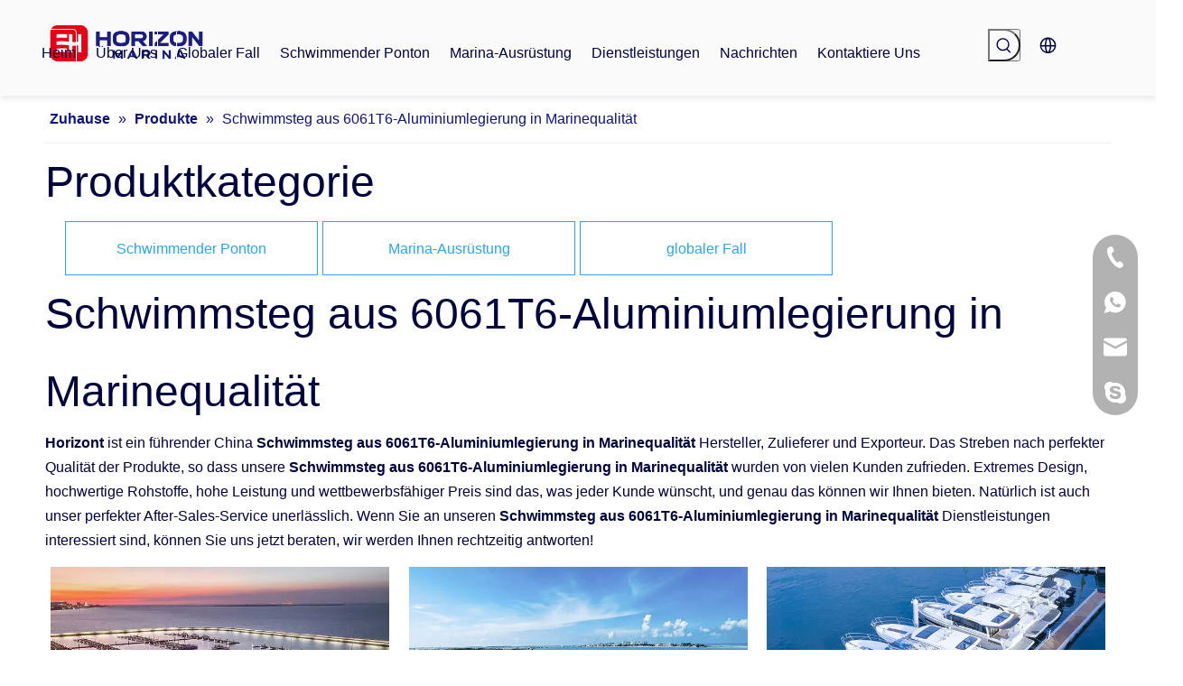

--- FILE ---
content_type: text/css;charset=UTF-8
request_url: https://iirorwxhklrmll5p-static.micyjz.com/theme/injrKBooppRliSooppRllSmklrRlqSSRrjjjprnjqinrmii/style/style.css
body_size: 554
content:
.sitewidget-proddetail .pro-this-prodBrief ul>li::before{
	top:9px!important;
}
.sitewidget-proddetail .detial-cont-notabscont .prodDescript{
display: none;
}
@media (min-width: 1220px) {
.newStyle7 .proddetail-bigpic {
    width: 66%!important;
    padding: 0;
}
.newStyle7 .proddetail-description {
    margin-left: 0;
    width: 34%!important;
}  
}
.viewer-toolbar>ul>li {
    height: 72px!important;
    width: 72px!important;
}
.viewer-flip-horizontal:before, .viewer-flip-vertical:before, .viewer-fullscreen-exit:before, .viewer-fullscreen:before, .viewer-next:before, .viewer-one-to-one:before, .viewer-play:before, .viewer-prev:before, .viewer-reset:before, .viewer-rotate-left:before, .viewer-rotate-right:before, .viewer-zoom-in:before, .viewer-zoom-out:before {
    height: 60px!important;
    width: 60px!important;
    background-size: 740px!important;
    position: relative!important;
    top: 5px!important;
}
.viewer-zoom-in:before {
    background-position: 8px 0!important;
    content: "Zoom In";
}
.viewer-zoom-out:before {
    background-position: -45px 0px!important;
    content: "Zoom Out";
}
.viewer-one-to-one:before {
    background-position: -95px 0!important;
    content: "One to One";
}
.viewer-reset:before {
    background-position: -150px 0!important;
    content: "Reset";
}
.viewer-prev:before {
    background-position: -205px 0!important;
    content: "Previous";
}
.viewer-play:before {
    background-position: -258px 0!important;
    content: "Play";
}
.viewer-next:before {
    background-position: -308px 0!important;
    content: "Next";
}
@media (min-width: 570px){
.proddetail-pic400 .proddetail-bigpic {
    width: 700px!important;
}
  .proddetail-pic400 .proddetail-picshow .proddetail-showinner {
    width: 100%!important;
}
  .proddetail-bigpic .easyzoom .jqzoom .jqzoomw400 {
    max-width: unset!important;
    width: 100%;
}
  .proddetail-pic400 .proddetail-description{
  margin-left: -702px!important;
  }
  .proddetail-pic400 .description-inner{
      padding-left: 712px!important;
  }
  .prodDetail-tab-style .proddetails-detial-wrap{
  	margin-top:10px
  }
  
  
  .viewer-title{
  	    display: none !important;
  }
  
  #cboxCurrent{
  	 display: none !important;
  }
  
  @media (min-width: 1220px){
  div .newStyle7 .proddetail-bigpic {
          width: 70%!important;
      }
    div .newStyle7 .proddetail-description{
    	    margin-left: 10px;
    	width: 27%!important;
    }
  }

  @media (min-width: 1200px){
  	div .proddetail-pic400 .proddetail-bigpic {
        width: 750px !important;
    }
    div .proddetail-pic400 .proddetail-description {
        margin-left: -752px !important;
    }
    .proddetail-pic400 .description-inner{
    	    padding-left: 802px !important;
    }
  }

--- FILE ---
content_type: text/css;charset=UTF-8
request_url: https://rrrorwxhklrmll5p-static.micyjz.com/static/t-spBpBKpKsyswjk7m/assets/style/ldFont/iconfont.css
body_size: 2807
content:
@font-face{font-family:"ld";font-display:optional;src:url('//at.alicdn.com/t/font_574900_ahx7e1jr3pr.eot?t=1541386731799');src:url('//at.alicdn.com/t/font_574900_ahx7e1jr3pr.eot?t=1541386731799#iefix') format('embedded-opentype'),url('[data-uri]') format('woff'),url('//at.alicdn.com/t/font_574900_ahx7e1jr3pr.ttf?t=1541386731799') format('truetype'),url('//at.alicdn.com/t/font_574900_ahx7e1jr3pr.svg?t=1541386731799#ld') format('svg')}
.ld{font-family:"ld" !important;font-size:16px;font-style:normal;-webkit-font-smoothing:antialiased;-moz-osx-font-smoothing:grayscale}
.ld-close:before{content:"\e60a"}
.ld-coupon-small:before{content:"\e60b"}
.ld-svg-:before{content:"\e614"}
.ld-svg-1:before{content:"\e615"}
.ld-svg-2:before{content:"\e616"}
.ld-svg-3:before{content:"\e617"}
.ld-svg-4:before{content:"\e618"}
.ld-authorization_px:before{content:"\e619"}
.ld-cancel_authorization:before{content:"\e61a"}
.ld-compass_px:before{content:"\e61b"}
.ld-content_px:before{content:"\e61c"}
.ld-done_px:before{content:"\e61d"}
.ld-edit_px:before{content:"\e61e"}
.ld-settings:before{content:"\e61f"}
.ld-up:before{content:"\e620"}
.ld-down:before{content:"\e621"}
.ld-neilian:before{content:"\e636"}
.ld-yuyan:before{content:"\e637"}
.ld-SSL:before{content:"\e638"}
.ld-TKD:before{content:"\e639"}
.ld-CDN:before{content:"\e63a"}

--- FILE ---
content_type: text/css;charset=UTF-8
request_url: https://rrrorwxhklrmll5p-static.micyjz.com/site-res/rrklKBooppRllSmklrRljSjoilnkRliSkjqlprRpjSjrrkiiijjklkRpiSqonkirjrrprrSRil.css?1672917603009
body_size: 3161
content:
@media(min-width:990px){.sitewidget-navigation_style-20220715112713 .smsmart{float:right}.sitewidget-navigation_style-20220715112713 .smsmart>.navnew-item>a{letter-spacing:0;line-height:52px;text-align:center;font-size:16px;color:#000240;font-weight:0}.sitewidget-navigation_style-20220715112713{border-left:0 solid;border-right:0 solid;border-top:0 solid;border-bottom:0 solid;border-top-right-radius:0;border-top-left-radius:0;border-bottom-right-radius:0;border-bottom-left-radius:0;margin-top:0;margin-right:0;margin-bottom:0;margin-left:0;padding-top:0;padding-right:0;padding-bottom:0;padding-left:0}.sitewidget-navigation_style-20220715112713 .smsmart>.navnew-item>a{border-left:1px solid #fafafa;border-right:1px solid #fafafa;border-top:1px solid #fafafa;border-bottom:1px solid #fafafa;border-top-right-radius:4px;border-top-left-radius:4px;border-bottom-right-radius:4px;border-bottom-left-radius:4px;margin-top:0;margin-right:10px;margin-bottom:0;margin-left:10px;padding-top:0;padding-right:10px;padding-bottom:0;padding-left:10px}.sitewidget-navigation_style-20220715112713 .navnew-item>.has-submenu>.sub-arrow{display:none}.sitewidget-navigation_style-20220715112713 .smsmart{box-shadow:0}.sitewidget-navigation_style-20220715112713 .smsmart>.navnew-item>a:hover,.sitewidget-navigation_style-20220715112713 .smsmart>.navnew-item>a.highlighted{letter-spacing:0;font-size:16px;color:#d51616;font-weight:0}.sitewidget-navigation_style-20220715112713 .smsmart>.navnew-item>a:hover,.sitewidget-navigation_style-20220715112713 .smsmart>.navnew-item>a.highlighted{border-left:1px solid #d51616;border-right:1px solid #d51616;border-top:1px solid #d51616;border-bottom:1px solid #d51616;border-top-right-radius:4px;border-top-left-radius:4px;border-bottom-right-radius:4px;border-bottom-left-radius:4px;padding-top:0;padding-right:10px;padding-bottom:0;padding-left:10px}.sitewidget-navigation_style-20220715112713 .smsmart>.navnew-item>a:active{letter-spacing:0;font-size:16px;color:#d51616;font-weight:0}.sitewidget-navigation_style-20220715112713 .smsmart>.navnew-item>a:active{border-left:1px solid #d51616;border-right:1px solid #d51616;border-top:1px solid #d51616;border-bottom:1px solid #d51616;border-top-right-radius:4px;border-top-left-radius:4px;border-bottom-right-radius:4px;border-bottom-left-radius:4px;padding-top:0;padding-right:10px;padding-bottom:0;padding-left:10px}.sitewidget-navigation_style-20220715112713 .smsmart>.navnew-item.on>a{letter-spacing:0;font-size:16px;color:#d51616;font-weight:0}.sitewidget-navigation_style-20220715112713 .smsmart>.navnew-item.on>a{border-left:1px solid #d51616;border-right:1px solid #d51616;border-top:1px solid #d51616;border-bottom:1px solid #d51616;border-top-right-radius:4px;border-top-left-radius:4px;border-bottom-right-radius:4px;border-bottom-left-radius:4px;padding-top:0;padding-right:10px;padding-bottom:0;padding-left:10px}}@media(min-width:990px) and (max-width:1219px){.sitewidget-navigation_style-20220715112713 .smsmart>.navnew-item>a{letter-spacing:0;font-size:12px;font-weight:0}.sitewidget-navigation_style-20220715112713{border-left:0 solid #fafafa;border-right:0 solid #fafafa;border-top:0 solid #fafafa;border-bottom:0 solid #fafafa;border-top-right-radius:4px;border-top-left-radius:4px;border-bottom-right-radius:4px;border-bottom-left-radius:4px;margin-top:0;margin-right:0;margin-bottom:0;margin-left:0;padding-top:0;padding-right:0;padding-bottom:0;padding-left:0}.sitewidget-navigation_style-20220715112713 .smsmart>.navnew-item>a{border-left:0 solid;border-right:0 solid;border-top:0 solid;border-bottom:0 solid;border-top-right-radius:0;border-top-left-radius:0;border-bottom-right-radius:0;border-bottom-left-radius:0;margin-top:0;margin-right:4px;margin-bottom:0;margin-left:4px;padding-top:0;padding-right:2px;padding-bottom:0;padding-left:2px}.sitewidget-navigation_style-20220715112713 .smsmart>.navnew-item>a:hover,.sitewidget-navigation_style-20220715112713 .smsmart>.navnew-item>a.highlighted{letter-spacing:0;font-size:12px}.sitewidget-navigation_style-20220715112713 .smsmart>.navnew-item>a:hover,.sitewidget-navigation_style-20220715112713 .smsmart>.navnew-item>a.highlighted{border-left:0 solid #fafafa;border-right:0 solid #fafafa;border-top:0 solid #fafafa;border-bottom:0 solid #fafafa;border-top-right-radius:4px;border-top-left-radius:4px;border-bottom-right-radius:4px;border-bottom-left-radius:4px;padding-top:0;padding-right:2px;padding-bottom:0;padding-left:2px}.sitewidget-navigation_style-20220715112713 .smsmart>.navnew-item>a:active{letter-spacing:0;font-size:12px}.sitewidget-navigation_style-20220715112713 .smsmart>.navnew-item>a:active{border-left:0 solid #fafafa;border-right:0 solid #fafafa;border-top:0 solid #fafafa;border-bottom:0 solid #fafafa;border-top-right-radius:4px;border-top-left-radius:4px;border-bottom-right-radius:4px;border-bottom-left-radius:4px;padding-top:0;padding-right:2px;padding-bottom:0;padding-left:2px}.sitewidget-navigation_style-20220715112713 .smsmart>.navnew-item.on>a{letter-spacing:0;font-size:12px}.sitewidget-navigation_style-20220715112713 .smsmart>.navnew-item.on>a{border-left:0 solid #fafafa;border-right:0 solid #fafafa;border-top:0 solid #fafafa;border-bottom:0 solid #fafafa;border-top-right-radius:4px;border-top-left-radius:4px;border-bottom-right-radius:4px;border-bottom-left-radius:4px;padding-top:0;padding-right:2px;padding-bottom:0;padding-left:2px}}@media(min-width:1px) and (max-width:989px){.sitewidget-navigation_style-20220715112713 .smsmart{background-color:#0c6fb3}.sitewidget-navigation_style-20220715112713 .smsmart>.navnew-item>a{letter-spacing:0;line-height:40px;text-align:left;font-size:14px;color:#fff;font-weight:0;font-style:0;text-decoration:0}.sitewidget-navigation_style-20220715112713 .navnew-thumb-switch{margin-top:0;margin-bottom:0}.sitewidget-navigation_style-20220715112713 .smsmart>.navnew-item>a{border-left:0 solid;border-right:0 solid;border-top:0 solid;border-bottom:0 solid;border-top-right-radius:0;border-top-left-radius:0;border-bottom-right-radius:0;border-bottom-left-radius:0;margin-top:0;margin-right:0;margin-bottom:0;margin-left:0;padding-top:0;padding-right:0;padding-bottom:0;padding-left:20px}.sitewidget-navigation_style-20220715112713 .smsmart>.navnew-item>a:active,.sitewidget-navigation_style-20220715112713 .smsmart>.navnew-item>a.highlighted{letter-spacing:0;font-size:14px;font-weight:0;font-style:0;text-decoration:0}.sitewidget-navigation_style-20220715112713 .smsmart>.navnew-item>a:active,.sitewidget-navigation_style-20220715112713 .smsmart>.navnew-item>a.highlighted{border-left:0 solid;border-right:0 solid;border-top:0 solid;border-bottom:0 solid;border-top-right-radius:0;border-top-left-radius:0;border-bottom-right-radius:0;border-bottom-left-radius:0}.sitewidget-navigation_style-20220715112713 .smsmart>.navnew-item.on>a{letter-spacing:0;font-size:14px;color:#fff;font-weight:0;font-style:0;text-decoration:underline}.sitewidget-navigation_style-20220715112713 .smsmart>.navnew-item.on>a{border-left:0 solid;border-right:0 solid;border-top:0 solid;border-bottom:0 solid;border-top-right-radius:0;border-top-left-radius:0;border-bottom-right-radius:0;border-bottom-left-radius:0}}@media(min-width:990px){.sitewidget-navigation_style-20220715112713 .smsmart .navnew-sub1{background-color:#fff}.sitewidget-navigation_style-20220715112713 .smsmart .navnew-sub1-item>a{letter-spacing:0;line-height:38px;text-align:left;font-size:14px;color:#000240;font-weight:0}.sitewidget-navigation_style-20220715112713 .smsmart .navnew-sub1{border-left:0 solid;border-right:0 solid;border-top:0 solid #10137f;border-bottom:0 solid;border-top-right-radius:0;border-top-left-radius:0;border-bottom-right-radius:0;border-bottom-left-radius:0;margin-top:0;margin-right:0;margin-bottom:0;margin-left:0;padding-top:10px;padding-right:20px;padding-bottom:10px;padding-left:20px}.sitewidget-navigation_style-20220715112713 .smsmart .navnew-sub1-item>a{border-left:0 solid;border-right:0 solid;border-top:0 solid;border-bottom:0 solid;border-top-right-radius:0;border-top-left-radius:0;border-bottom-right-radius:0;border-bottom-left-radius:0;margin-top:0;margin-right:0;margin-bottom:0;margin-left:0;padding-top:0;padding-right:0;padding-bottom:0;padding-left:0}.sitewidget-navigation_style-20220715112713 .smsmart .navnew-sub1-item>a:hover,.sitewidget-navigation_style-20220715112713 .smsmart .navnew-sub1-item>a.highlighted{letter-spacing:0;font-size:14px;color:#d51616;font-weight:0}.sitewidget-navigation_style-20220715112713 .smsmart .navnew-sub1-item>a:hover,.sitewidget-navigation_style-20220715112713 .smsmart .navnew-sub1-item>a.highlighted{border-left:0 solid;border-right:0 solid;border-top:0 solid;border-bottom:0 solid;border-top-right-radius:0;border-top-left-radius:0;border-bottom-right-radius:0;border-bottom-left-radius:0;padding-top:0;padding-right:0;padding-bottom:0;padding-left:0}.sitewidget-navigation_style-20220715112713 .smsmart .navnew-sub1-item>a:active{letter-spacing:0;font-size:14px;color:#d51616;font-weight:0}.sitewidget-navigation_style-20220715112713 .smsmart .navnew-sub1-item>a:active{border-left:0 solid;border-right:0 solid;border-top:0 solid;border-bottom:0 solid;border-top-right-radius:0;border-top-left-radius:0;border-bottom-right-radius:0;border-bottom-left-radius:0;padding-top:0;padding-right:0;padding-bottom:0;padding-left:0}.sitewidget-navigation_style-20220715112713 .smsmart .navnew-sub1-item.on>a{letter-spacing:0;font-size:14px;color:#d51616;font-weight:0}.sitewidget-navigation_style-20220715112713 .smsmart .navnew-sub1-item.on>a{border-left:0 solid;border-right:0 solid;border-top:0 solid;border-bottom:0 solid;border-top-right-radius:0;border-top-left-radius:0;border-bottom-right-radius:0;border-bottom-left-radius:0;padding-top:0;padding-right:0;padding-bottom:0;padding-left:0}}@media(min-width:990px){.sitewidget-navigation_style-20220715112713 .smsmart .navnew-sub2{background-color:#0089d1}.sitewidget-navigation_style-20220715112713 .smsmart .navnew-sub2-item>a{letter-spacing:0;line-height:38px;text-align:left;font-size:16px;color:#fff;font-weight:0}.sitewidget-navigation_style-20220715112713 .smsmart .navnew-sub2{border-left:0 solid;border-right:0 solid;border-top:0 solid;border-bottom:0 solid;border-top-right-radius:0;border-top-left-radius:0;border-bottom-right-radius:0;border-bottom-left-radius:0;margin-top:0;margin-right:0;margin-bottom:0;margin-left:0;padding-top:5px;padding-right:0;padding-bottom:5px;padding-left:0}.sitewidget-navigation_style-20220715112713 .smsmart .navnew-sub2-item>a{border-left:0 solid;border-right:0 solid;border-top:0 solid;border-bottom:0 solid;border-top-right-radius:0;border-top-left-radius:0;border-bottom-right-radius:0;border-bottom-left-radius:0;margin-top:0;margin-right:0;margin-bottom:0;margin-left:0;padding-top:0;padding-right:20px;padding-bottom:0;padding-left:20px}.sitewidget-navigation_style-20220715112713 .smsmart .navnew-sub2-item>a:hover{background-color:#26a0e1}.sitewidget-navigation_style-20220715112713 .smsmart .navnew-sub2-item>a:hover{letter-spacing:0;font-size:16px;font-weight:0;font-style:0;text-decoration:0}.sitewidget-navigation_style-20220715112713 .smsmart .navnew-sub2-item>a:hover{border-left:0 solid;border-right:0 solid;border-top:0 solid;border-bottom:0 solid;border-top-right-radius:0;border-top-left-radius:0;border-bottom-right-radius:0;border-bottom-left-radius:0}.sitewidget-navigation_style-20220715112713 .smsmart .navnew-sub2-item.on>a{background-color:#26a0e1}.sitewidget-navigation_style-20220715112713 .smsmart .navnew-sub2-item.on>a{letter-spacing:0;font-size:16px;font-weight:0;font-style:0;text-decoration:0}.sitewidget-navigation_style-20220715112713 .smsmart .navnew-sub2-item.on>a{border-left:0 solid;border-right:0 solid;border-top:0 solid;border-bottom:0 solid;border-top-right-radius:0;border-top-left-radius:0;border-bottom-right-radius:0;border-bottom-left-radius:0}}@media(min-width:990px) and (max-width:1219px){.sitewidget-navigation_style-20220715112713 .smsmart .navnew-sub1-item>a{letter-spacing:0;font-size:16px;font-weight:0;font-style:0;text-decoration:0}.sitewidget-navigation_style-20220715112713 .smsmart .navnew-sub1{border-top-right-radius:0;border-top-left-radius:0;border-bottom-right-radius:0;border-bottom-left-radius:0;margin-top:0;margin-right:0;margin-bottom:0;margin-left:0;padding-top:10px;padding-right:0;padding-bottom:10px;padding-left:0}.sitewidget-navigation_style-20220715112713 .smsmart .navnew-sub1-item>a{border-top-right-radius:0;border-top-left-radius:0;border-bottom-right-radius:0;border-bottom-left-radius:0;margin-top:0;margin-right:0;margin-bottom:0;margin-left:0;padding-top:0;padding-right:30px;padding-bottom:0;padding-left:20px}.sitewidget-navigation_style-20220715112713 .smsmart .navnew-sub1-item>a:active{letter-spacing:0;font-size:16px;font-weight:0;font-style:0;text-decoration:0}.sitewidget-navigation_style-20220715112713 .smsmart .navnew-sub1-item>a:active{border-left:0 solid;border-right:0 solid;border-top:0 solid;border-bottom:0 solid;border-top-right-radius:0;border-top-left-radius:0;border-bottom-right-radius:0;border-bottom-left-radius:0}}@media(min-width:990px) and (max-width:1219px){.sitewidget-navigation_style-20220715112713 .smsmart .navnew-sub2-item>a{letter-spacing:0;font-size:16px;font-weight:0;font-style:0;text-decoration:0}.sitewidget-navigation_style-20220715112713 .smsmart .navnew-sub2{border-top-right-radius:0;border-top-left-radius:0;border-bottom-right-radius:0;border-bottom-left-radius:0;margin-top:0;margin-right:0;margin-bottom:0;margin-left:0;padding-top:5px;padding-right:0;padding-bottom:5px;padding-left:0}.sitewidget-navigation_style-20220715112713 .smsmart .navnew-sub2-item>a{border-top-right-radius:0;border-top-left-radius:0;border-bottom-right-radius:0;border-bottom-left-radius:0;margin-top:0;margin-right:0;margin-bottom:0;margin-left:0;padding-top:0;padding-right:20px;padding-bottom:0;padding-left:20px}.sitewidget-navigation_style-20220715112713 .smsmart .navnew-sub2-item>a:hover{letter-spacing:0;font-size:16px;font-weight:0;font-style:0;text-decoration:0}.sitewidget-navigation_style-20220715112713 .smsmart .navnew-sub2-item>a:hover{border-left:0 solid;border-right:0 solid;border-top:0 solid;border-bottom:0 solid;border-top-right-radius:0;border-top-left-radius:0;border-bottom-right-radius:0;border-bottom-left-radius:0}.sitewidget-navigation_style-20220715112713 .smsmart .navnew-sub2-item.on>a{letter-spacing:0;font-size:16px;font-weight:0;font-style:0;text-decoration:0}.sitewidget-navigation_style-20220715112713 .smsmart .navnew-sub2-item.on>a{border-left:0 solid;border-right:0 solid;border-top:0 solid;border-bottom:0 solid;border-top-right-radius:0;border-top-left-radius:0;border-bottom-right-radius:0;border-bottom-left-radius:0}}@media(min-width:1px) and (max-width:989px){.sitewidget-navigation_style-20220715112713 .smsmart .navnew-sub1{background-color:#107ac3}.sitewidget-navigation_style-20220715112713 .smsmart .navnew-sub1-item>a{letter-spacing:0;line-height:40px;text-align:left;font-size:14px;color:#fff;font-weight:0;font-style:0;text-decoration:0}.sitewidget-navigation_style-20220715112713 .smsmart .navnew-sub1{border-top-right-radius:0;border-top-left-radius:0;border-bottom-right-radius:0;border-bottom-left-radius:0;margin-top:0;margin-right:0;margin-bottom:0;margin-left:0;padding-top:0;padding-right:0;padding-bottom:0;padding-left:0}.sitewidget-navigation_style-20220715112713 .smsmart .navnew-sub1-item>a{border-top-right-radius:0;border-top-left-radius:0;border-bottom-right-radius:0;border-bottom-left-radius:0;margin-top:0;margin-right:0;margin-bottom:0;margin-left:0;padding-top:0;padding-right:0;padding-bottom:0;padding-left:40px}.sitewidget-navigation_style-20220715112713 .smsmart .navnew-sub1-item>a:active,.sitewidget-navigation_style-20220715112713 .smsmart .navnew-sub1-item>a.highlighted{letter-spacing:0;font-size:14px;font-weight:0;font-style:0;text-decoration:0}.sitewidget-navigation_style-20220715112713 .smsmart .navnew-sub1-item>a:active,.sitewidget-navigation_style-20220715112713 .smsmart .navnew-sub1-item>a.highlighted{border-left:0 solid;border-right:0 solid;border-top:0 solid;border-bottom:0 solid;border-top-right-radius:0;border-top-left-radius:0;border-bottom-right-radius:0;border-bottom-left-radius:0}.sitewidget-navigation_style-20220715112713 .smsmart .navnew-sub1-item.on>a{letter-spacing:0;font-size:14px;font-weight:0;font-style:0;text-decoration:underline}.sitewidget-navigation_style-20220715112713 .smsmart .navnew-sub1-item.on>a{border-left:0 solid;border-right:0 solid;border-top:0 solid;border-bottom:0 solid;border-top-right-radius:0;border-top-left-radius:0;border-bottom-right-radius:0;border-bottom-left-radius:0}}@media(min-width:1px) and (max-width:989px){.sitewidget-navigation_style-20220715112713 .smsmart .navnew-sub2{background:repeat center center;background-size:initial;background-color:#1487d6}.sitewidget-navigation_style-20220715112713 .smsmart .navnew-sub2-item>a{letter-spacing:0;line-height:40px;text-align:left;font-size:14px;color:#fff;font-weight:0;font-style:0;text-decoration:0}.sitewidget-navigation_style-20220715112713 .smsmart .navnew-sub2{border-top-right-radius:0;border-top-left-radius:0;border-bottom-right-radius:0;border-bottom-left-radius:0;margin-top:0;margin-right:0;margin-bottom:0;margin-left:0;padding-top:0;padding-right:0;padding-bottom:0;padding-left:0}.sitewidget-navigation_style-20220715112713 .smsmart .navnew-sub2-item>a{border-top-right-radius:0;border-top-left-radius:0;border-bottom-right-radius:0;border-bottom-left-radius:0;margin-top:0;margin-right:0;margin-bottom:0;margin-left:0;padding-top:0;padding-right:0;padding-bottom:0;padding-left:60px}.sitewidget-navigation_style-20220715112713 .smsmart .navnew-sub2-item>a:active{letter-spacing:0;font-size:14px;font-weight:0;font-style:0;text-decoration:0}.sitewidget-navigation_style-20220715112713 .smsmart .navnew-sub2-item>a:active{border-left:0 solid;border-right:0 solid;border-top:0 solid;border-bottom:0 solid;border-top-right-radius:0;border-top-left-radius:0;border-bottom-right-radius:0;border-bottom-left-radius:0}.sitewidget-navigation_style-20220715112713 .smsmart .navnew-sub2-item.on>a,.sitewidget-navigation_style-20220715112713 .smsmart .navnew-sub2-item>a.highlighted{background:repeat center center;background-size:initial}.sitewidget-navigation_style-20220715112713 .smsmart .navnew-sub2-item.on>a,.sitewidget-navigation_style-20220715112713 .smsmart .navnew-sub2-item>a.highlighted{letter-spacing:0;font-size:14px;font-weight:0;font-style:0;text-decoration:underline}.sitewidget-navigation_style-20220715112713 .smsmart .navnew-sub2-item.on>a,.sitewidget-navigation_style-20220715112713 .smsmart .navnew-sub2-item>a.highlighted{border-left:0 solid;border-right:0 solid;border-top:0 solid;border-bottom:0 solid;border-top-right-radius:0;border-top-left-radius:0;border-bottom-right-radius:0;border-bottom-left-radius:0}}@media(max-width:420px){.sitewidget-placeHolder-20220720201834{height:12px !important;overflow:hidden}}@media(max-width:420px){.sitewidget-placeHolder-20220720201837{height:20px !important;overflow:hidden}}.bgColorS0{background-color:#10137f}.fontColorS0{color:#10137f}.borderColorS0{border-color:#10137f}.bgColorS0hover:hover,{background-color:#10137f}.fontColorS0hover:hover{color:#10137f}.borderColorS0hover:hover{border-color:#10137f}.gbBgColor0,a.gbBgColor0,.paging.gbColorpage0 li.active>span{background-color:#10137f !important}.gbColor0,a.gbColor0{color:#10137f !important}.gbBdColor0,a.gbBdColor0{border-color:#10137f !important}.gbBgColor0hover:hover,a.gbBgColor0hover:hover{background-color:#10137f !important}.gbColor0hover:hover,a.gbColor0hover:hover{color:#10137f !important}.gbBdColor0hover:hover,a.gbBdColor0hover:hover{border-color:#10137f !important}.paging.gbColorpage0 li.active>span,.pagination.gbColorpage0 li.active>span{background-color:#10137f !important}.paging.gbColorpage0 li.active>span,.pagination.gbColorpage0 li.active>span{border-color:#10137f !important}.paging.gbColorpage0 li>a:hover,.pagination.gbColorpage0 li>a:hover,.paging.gbColorpage0 li>span,.pagination.gbColorpage0 li>span{color:#10137f !important}.paging.gbColorpage0 li.active>span,.pagination.gbColorpage0 li.active>span{color:#fff !important}.paging.gbColorpage0 li>a:hover,.pagination.gbColorpage0 li>a:hover,.paging.gbColorpage0 li>span:hover,.pagination.gbColorpage0 li>span:hover{border-color:#10137f !important}div[class^='sitewidget-'] .pagination.gbColorpage0>li:hover+li>a{border-left-color:#10137f !important}.gbBgColor0After:after{background-color:#10137f !important}.bgColorS1{background-color:#d51616}.fontColorS1{color:#d51616}.borderColorS1{border-color:#d51616}.bgColorS1hover:hover,{background-color:#d51616}.fontColorS1hover:hover{color:#d51616}.borderColorS1hover:hover{border-color:#d51616}.gbBgColor1,a.gbBgColor1,.paging.gbColorpage1 li.active>span{background-color:#d51616 !important}.gbColor1,a.gbColor1{color:#d51616 !important}.gbBdColor1,a.gbBdColor1{border-color:#d51616 !important}.gbBgColor1hover:hover,a.gbBgColor1hover:hover{background-color:#d51616 !important}.gbColor1hover:hover,a.gbColor1hover:hover{color:#d51616 !important}.gbBdColor1hover:hover,a.gbBdColor1hover:hover{border-color:#d51616 !important}.paging.gbColorpage1 li.active>span,.pagination.gbColorpage1 li.active>span{background-color:#d51616 !important}.paging.gbColorpage1 li.active>span,.pagination.gbColorpage1 li.active>span{border-color:#d51616 !important}.paging.gbColorpage1 li>a:hover,.pagination.gbColorpage1 li>a:hover,.paging.gbColorpage1 li>span,.pagination.gbColorpage1 li>span{color:#d51616 !important}.paging.gbColorpage1 li.active>span,.pagination.gbColorpage1 li.active>span{color:#fff !important}.paging.gbColorpage1 li>a:hover,.pagination.gbColorpage1 li>a:hover,.paging.gbColorpage1 li>span:hover,.pagination.gbColorpage1 li>span:hover{border-color:#d51616 !important}div[class^='sitewidget-'] .pagination.gbColorpage1>li:hover+li>a{border-left-color:#d51616 !important}.gbBgColor1After:after{background-color:#d51616 !important}.backstage-stwidgets-settingwrap,.siteblocks-container :not(.edit-normal){font-family:Arial}.sitewidget-hd>h2,.sitewidget-hd>h1{font-family:Arial;font-size:48px;color:#000240;font-weight:400;letter-spacing:0;line-height:1.8em;text-align:left}.sitewidget-hd>h2:hover{font-weight:400}.sitewidget-hd>h1:hover{font-weight:400}.sitewidget-bd{font-family:Arial;font-size:16px;color:#000240;font-weight:400;letter-spacing:0;line-height:1.7em;text-align:left}.sitewidget-bd:hover{font-weight:400}div[class^='sitewidget-navigation'] .sitewidget-main-nav{font-family:Arial;font-size:16px;color:#fff;font-weight:bold;letter-spacing:0;text-align:center}div[class^='sitewidget-navigation'] .sitewidget-main-nav:hover{font-weight:0}div[class^='sitewidget-navigation'] .sitewidget-sub-nav{font-family:Arial;font-size:16px;color:#666;font-weight:bold;letter-spacing:0;line-height:2.5em;text-align:left}div[class^='sitewidget-navigation'] .sitewidget-sub-nav:hover{font-weight:0}div[class^='sitewidget-'] a{font-family:Arial;font-size:16px;color:#000240;font-weight:400;letter-spacing:0;line-height:1.7em;text-align:left}div[class^='sitewidget-'] a:hover{color:#d51616;font-weight:400}body,.backstage-frontendpreview{background-position:top center;background-repeat:repeat;background-attachment:scroll}.sitewidget-hd{background-position:left top;background-repeat:repeat;background-attachment:scroll}.sitewidget-bd{background-position:left top;background-repeat:repeat;background-attachment:scroll}#outerContainer_1422329159139{background-color:#0e3259;background-position:left top;background-repeat:repeat;background-attachment:scroll}#outerContainer_1435286627919{background:repeat scroll left top;margin-top:0;margin-bottom:0;padding-top:0;padding-bottom:0}#outerContainer_1435286627919>.container{background:repeat scroll left top rgba(0,0,0,0);margin-top:0;margin-bottom:0;padding-top:0;padding-bottom:0}#outerContainer_1435286627919 #column_1435286587299{background:repeat scroll left top}#outerContainer_1422936735980{background:repeat scroll left top;margin-top:0;margin-bottom:0;padding-top:0;padding-bottom:0}#outerContainer_1422936735980>.container{background:repeat scroll left top;margin-top:0;margin-bottom:0;padding-top:0;padding-bottom:0}#outerContainer_1422936735980 #column_1422936715188{background:repeat scroll left top}#outerContainer_1420004050574{background-color:#1a3d55;background-position:left top;background-repeat:repeat;background-attachment:scroll}#outerContainer_1420004050571{background-color:#fff;background-position:left top;background-repeat:repeat;background-attachment:scroll}#outerContainer_1420004070455{background-color:#1a3d55;background-position:left top;background-repeat:repeat;background-attachment:scroll}#outerContainer_1657855634234{background-color:#fafafa;border-left:0 solid #000;border-right:0 solid #000;border-top:0 solid #000;border-bottom:0 solid #000;border-top-right-radius:0;border-top-left-radius:0;border-bottom-right-radius:0;border-bottom-left-radius:0;margin-top:0;margin-bottom:0;padding-top:10px;padding-bottom:10px;box-shadow:1px 4px 6px 0 rgba(0,0,0,0.08)}@media(min-width:1px) and (max-width:767px){#outerContainer_1657855634234{background-color:#fafafa}}#outerContainer_1657855634234>.container{border-left:0 solid #000;border-right:0 solid #000;border-top:0 solid #000;border-bottom:0 solid #000;border-top-right-radius:0;border-top-left-radius:0;border-bottom-right-radius:0;border-bottom-left-radius:0;margin-top:0;margin-bottom:0;padding-top:0;padding-bottom:0}#outerContainer_1658319208625{background-color:#d51616;border-left:0 solid #000;border-right:0 solid #000;border-top:0 solid #000;border-bottom:0 solid #000;border-top-right-radius:0;border-top-left-radius:0;border-bottom-right-radius:0;border-bottom-left-radius:0;margin-top:0;margin-bottom:0;padding-top:4px;padding-bottom:4px;box-shadow:0}@media(min-width:1px) and (max-width:767px){#outerContainer_1658319208625{background-color:#d51616}}#outerContainer_1658319208625>.container{border-left:0 solid #000;border-right:0 solid #000;border-top:0 solid #000;border-bottom:0 solid #000;border-top-right-radius:0;border-top-left-radius:0;border-bottom-right-radius:0;border-bottom-left-radius:0;margin-top:0;margin-bottom:0;padding-top:0;padding-bottom:0}#outerContainer_1658319196693{border-left:0 solid #000;border-right:0 solid #000;border-top:0 solid #000;border-bottom:0 solid #000;border-top-right-radius:0;border-top-left-radius:0;border-bottom-right-radius:0;border-bottom-left-radius:0;margin-top:0;margin-bottom:0;padding-top:10px;padding-bottom:0;box-shadow:0}@media(min-width:1px) and (max-width:767px){}#outerContainer_1658319196693>.container{border-left:0 solid #000;border-right:0 solid #000;border-top:0 solid #000;border-bottom:0 solid #000;border-top-right-radius:0;border-top-left-radius:0;border-bottom-right-radius:0;border-bottom-left-radius:0;margin-top:0;margin-bottom:0;padding-top:0;padding-bottom:0}#outerContainer_1417067544807{background-color:#3b3b3b;background-position:left top;background-repeat:repeat;background-attachment:scroll}#outerContainer_1422260381632{background-position:center top;background-repeat:no-repeat;background-attachment:scroll;background-image:url('/cloud/jqBlkKRijSprjrm/banner-sub.jpg')}.sitewidget-prodSearchNew-20220720173716{border-left:0 solid #000;border-right:0 solid #000;border-top:0 solid #000;border-bottom:0 solid #000;border-top-right-radius:0;border-top-left-radius:0;border-bottom-right-radius:0;border-bottom-left-radius:0;margin-top:0;margin-right:0;margin-bottom:0;margin-left:0;padding-top:0;padding-right:0;padding-bottom:0;padding-left:0;box-shadow:0}.sitewidget-prodSearchNew-20220720173716 .sitewidget-bd{border-left:0 solid #000240;border-right:0 solid #000240;border-top:0 solid #000240;border-bottom:0 solid #000240;border-top-right-radius:0;border-top-left-radius:0;border-bottom-right-radius:0;border-bottom-left-radius:0;margin-top:0;margin-right:0;margin-bottom:0;margin-left:0;padding-top:12px;padding-right:0;padding-bottom:0;padding-left:0}.sitewidget-prodSearchNew-20220720173716 .sitewidget-bd a{font-size:16px;color:#000240;font-weight:400;letter-spacing:0;line-height:2.1em;text-align:left}.sitewidget-prodSearchNew-20220720173716 .sitewidget-bd a:hover{font-weight:400;font-style:normal;text-decoration:none}.sitewidget-quickNav-20220720202152{border-left:0 solid #000;border-right:0 solid #000;border-top:0 solid #000;border-bottom:0 solid #000;border-top-right-radius:0;border-top-left-radius:0;border-bottom-right-radius:0;border-bottom-left-radius:0;margin-top:0;margin-right:0;margin-bottom:0;margin-left:0;padding-top:0;padding-right:0;padding-bottom:0;padding-left:0;box-shadow:0}.sitewidget-quickNav-20220720202152 .sitewidget-hd{display:block;border-left:0 solid #000;border-right:0 solid #000;border-top:0 solid #000;border-bottom:0 solid #000;border-top-right-radius:0;border-top-left-radius:0;border-bottom-right-radius:0;border-bottom-left-radius:0;margin-top:0;margin-right:0;margin-bottom:0;margin-left:0;padding-top:0;padding-right:0;padding-bottom:14px;padding-left:0}.sitewidget-quickNav-20220720202152 .sitewidget-hd>h2{font-size:18px;color:#000240;font-weight:700;letter-spacing:0;line-height:1.8em;text-align:left}.sitewidget-quickNav-20220720202152 .sitewidget-hd>h2:hover{font-weight:700}.sitewidget-quickNav-20220720202152 .sitewidget-bd{border-left:0 solid #000240;border-right:0 solid #000240;border-top:0 solid #000240;border-bottom:0 solid #000240;border-top-right-radius:0;border-top-left-radius:0;border-bottom-right-radius:0;border-bottom-left-radius:0;margin-top:0;margin-right:0;margin-bottom:0;margin-left:0;padding-top:0;padding-right:0;padding-bottom:0;padding-left:0}.sitewidget-quickNav-20220720202152 .sitewidget-bd{font-size:16px;color:#000240;font-weight:400}.sitewidget-quickNav-20220720202152 .sitewidget-bd:hover{font-weight:400}.sitewidget-quickNav-20220720202152 .sitewidget-bd *,.sitewidget-quickNav-20220720202152 .sitewidget-bd{letter-spacing:0;line-height:1.7em;text-align:left}.sitewidget-quickNav-20220720202152 .sitewidget-bd a{font-size:16px;color:#000240;font-weight:400;letter-spacing:0;line-height:2em;text-align:left}.sitewidget-quickNav-20220720202152 .sitewidget-bd a:hover{font-weight:400;font-style:normal;text-decoration:none}.sitewidget-text-20220720201741{border-left:0 solid #000;border-right:0 solid #000;border-top:0 solid #000;border-bottom:0 solid #000;border-top-right-radius:0;border-top-left-radius:0;border-bottom-right-radius:0;border-bottom-left-radius:0;margin-top:0;margin-right:0;margin-bottom:0;margin-left:0;padding-top:0;padding-right:30px;padding-bottom:0;padding-left:0;box-shadow:0}.sitewidget-text-20220720201741 .sitewidget-bd{border-left:0 solid #000240;border-right:0 solid #000240;border-top:0 solid #000240;border-bottom:0 solid #000240;border-top-right-radius:0;border-top-left-radius:0;border-bottom-right-radius:0;border-bottom-left-radius:0;margin-top:0;margin-right:0;margin-bottom:0;margin-left:0;padding-top:0;padding-right:0;padding-bottom:0;padding-left:0}.sitewidget-position-20150126161948{border-left:0 solid #000;border-right:0 solid #000;border-top:0 solid #000;border-bottom:1px solid #eee;border-top-right-radius:0;border-top-left-radius:0;border-bottom-right-radius:0;border-bottom-left-radius:0;margin-top:0;margin-right:0;margin-bottom:0;margin-left:0;padding-top:10px;padding-right:0;padding-bottom:10px;padding-left:0;box-shadow:0}.sitewidget-position-20150126161948 .sitewidget-bd{border-left:0 solid #545454;border-right:0 solid #545454;border-top:0 solid #545454;border-bottom:0 solid #545454;border-top-right-radius:0;border-top-left-radius:0;border-bottom-right-radius:0;border-bottom-left-radius:0;margin-top:0;margin-right:0;margin-bottom:0;margin-left:0;padding-top:0;padding-right:0;padding-bottom:0;padding-left:0}.sitewidget-position-20150126161948 .sitewidget-bd{font-size:16px;color:#101380;font-weight:0}.sitewidget-position-20150126161948 .sitewidget-bd:hover{font-weight:0}.sitewidget-position-20150126161948 .sitewidget-bd *,.sitewidget-position-20150126161948 .sitewidget-bd{letter-spacing:0;line-height:2em;text-align:left}.sitewidget-position-20150126161948 .sitewidget-bd a{font-size:16px;color:#101380;font-weight:bold;letter-spacing:0;line-height:2em;text-align:left}.sitewidget-position-20150126161948 .sitewidget-bd a:hover{color:#d51616;font-weight:0;font-style:normal;text-decoration:none}.sitewidget-langBar-20220720173733{border-left:0 solid #000;border-right:0 solid #000;border-top:0 solid #000;border-bottom:0 solid #000;border-top-right-radius:0;border-top-left-radius:0;border-bottom-right-radius:0;border-bottom-left-radius:0;margin-top:0;margin-right:0;margin-bottom:0;margin-left:0;padding-top:20px;padding-right:0;padding-bottom:0;padding-left:0;box-shadow:0}.sitewidget-langBar-20220720173733 .sitewidget-bd{border-left:0 solid #000240;border-right:0 solid #000240;border-top:0 solid #000240;border-bottom:0 solid #000240;border-top-right-radius:0;border-top-left-radius:0;border-bottom-right-radius:0;border-bottom-left-radius:0;margin-top:0;margin-right:0;margin-bottom:0;margin-left:0;padding-top:0;padding-right:0;padding-bottom:0;padding-left:0}.sitewidget-langBar-20220720173733 .sitewidget-bd{font-size:16px;color:#000240;font-weight:400}.sitewidget-langBar-20220720173733 .sitewidget-bd:hover{font-weight:400}.sitewidget-langBar-20220720173733 .sitewidget-bd *,.sitewidget-langBar-20220720173733 .sitewidget-bd{letter-spacing:0;line-height:1.7em;text-align:left}.sitewidget-langBar-20220720173733 .sitewidget-bd a{font-size:16px;color:#333;font-weight:400;letter-spacing:0;line-height:1.7em;text-align:left}.sitewidget-langBar-20220720173733 .sitewidget-bd a:hover{font-weight:400;font-style:normal;text-decoration:none}.sitewidget-text-20220720201328{border-left:0 solid #000;border-right:0 solid #000;border-top:0 solid #000;border-bottom:0 solid #000;border-top-right-radius:0;border-top-left-radius:0;border-bottom-right-radius:0;border-bottom-left-radius:0;margin-top:0;margin-right:0;margin-bottom:0;margin-left:0;padding-top:0;padding-right:0;padding-bottom:0;padding-left:0;box-shadow:0}.sitewidget-text-20220720201328 .sitewidget-bd{border-left:0 solid #000240;border-right:0 solid #000240;border-top:0 solid #000240;border-bottom:0 solid #000240;border-top-right-radius:0;border-top-left-radius:0;border-bottom-right-radius:0;border-bottom-left-radius:0;margin-top:0;margin-right:0;margin-bottom:0;margin-left:0;padding-top:0;padding-right:0;padding-bottom:0;padding-left:0}.sitewidget-text-20220720201328 .sitewidget-bd{font-size:16px;color:#fff;font-weight:400}.sitewidget-text-20220720201328 .sitewidget-bd:hover{font-weight:400}.sitewidget-text-20220720201328 .sitewidget-bd *,.sitewidget-text-20220720201328 .sitewidget-bd{letter-spacing:0;line-height:1.7em;text-align:left}.sitewidget-text-20220720201358{border-left:0 solid #000;border-right:0 solid #000;border-top:0 solid #000;border-bottom:0 solid #000;border-top-right-radius:0;border-top-left-radius:0;border-bottom-right-radius:0;border-bottom-left-radius:0;margin-top:0;margin-right:0;margin-bottom:0;margin-left:0;padding-top:0;padding-right:0;padding-bottom:0;padding-left:0;box-shadow:0}.sitewidget-text-20220720201358 .sitewidget-bd{border-left:0 solid #000240;border-right:0 solid #000240;border-top:0 solid #000240;border-bottom:0 solid #000240;border-top-right-radius:0;border-top-left-radius:0;border-bottom-right-radius:0;border-bottom-left-radius:0;margin-top:0;margin-right:0;margin-bottom:0;margin-left:0;padding-top:0;padding-right:0;padding-bottom:0;padding-left:0}.sitewidget-text-20220720201358 .sitewidget-bd{font-size:16px;color:#fff;font-weight:400}.sitewidget-text-20220720201358 .sitewidget-bd:hover{font-weight:400}.sitewidget-text-20220720201358 .sitewidget-bd *,.sitewidget-text-20220720201358 .sitewidget-bd{letter-spacing:0;line-height:1.7em;text-align:right}.sitewidget-text-20220720201358 .sitewidget-bd a{font-size:16px;color:#fff;font-weight:400;letter-spacing:0;line-height:1.7em;text-align:left}.sitewidget-text-20220720201358 .sitewidget-bd a:hover{color:#fff;font-weight:400;font-style:normal;text-decoration:underline}.sitewidget-text-20220720202356{border-left:0 solid #000;border-right:0 solid #000;border-top:0 solid #000;border-bottom:0 solid #000;border-top-right-radius:0;border-top-left-radius:0;border-bottom-right-radius:0;border-bottom-left-radius:0;margin-top:0;margin-right:0;margin-bottom:0;margin-left:0;padding-top:0;padding-right:0;padding-bottom:0;padding-left:0;box-shadow:0}.sitewidget-text-20220720202356 .sitewidget-bd{border-left:0 solid #000240;border-right:0 solid #000240;border-top:0 solid #000240;border-bottom:0 solid #000240;border-top-right-radius:0;border-top-left-radius:0;border-bottom-right-radius:0;border-bottom-left-radius:0;margin-top:0;margin-right:0;margin-bottom:0;margin-left:0;padding-top:0;padding-right:0;padding-bottom:16px;padding-left:0}.sitewidget-text-20220720202356 .sitewidget-bd{font-size:18px;color:#000240;font-weight:700}.sitewidget-text-20220720202356 .sitewidget-bd:hover{font-weight:700}.sitewidget-text-20220720202356 .sitewidget-bd *,.sitewidget-text-20220720202356 .sitewidget-bd{letter-spacing:0;line-height:1.7em;text-align:left}.sitewidget-prodListAsync-20210417000000{border-left:0 solid #000;border-right:0 solid #000;border-top:0 solid #000;border-bottom:0 solid #000;border-top-right-radius:0;border-top-left-radius:0;border-bottom-right-radius:0;border-bottom-left-radius:0;margin-top:0;margin-right:0;margin-bottom:0;margin-left:0;padding-top:0;padding-right:0;padding-bottom:0;padding-left:0;box-shadow:0}.sitewidget-prodListAsync-20210417000000 .sitewidget-hd{display:block;border-left:0 solid #000;border-right:0 solid #000;border-top:0 solid #000;border-bottom:0 solid #000;border-top-right-radius:0;border-top-left-radius:0;border-bottom-right-radius:0;border-bottom-left-radius:0;margin-top:0;margin-right:0;margin-bottom:0;margin-left:0;padding-top:0;padding-right:0;padding-bottom:0;padding-left:0}.sitewidget-prodListAsync-20210417000000 .sitewidget-bd{border-left:0 solid #545454;border-right:0 solid #545454;border-top:0 solid #545454;border-bottom:0 solid #545454;border-top-right-radius:0;border-top-left-radius:0;border-bottom-right-radius:0;border-bottom-left-radius:0;margin-top:0;margin-right:0;margin-bottom:0;margin-left:0;padding-top:0;padding-right:0;padding-bottom:0;padding-left:0}.sitewidget-prodListAsync-20210417000000 .sitewidget-bd a{font-size:14px;color:#545454;font-weight:400;letter-spacing:0;line-height:1.7em;text-align:center}.sitewidget-prodListAsync-20210417000000 .sitewidget-bd a:hover{font-weight:400;font-style:normal;text-decoration:none}.sitewidget-quickNav-20220720201904{border-left:0 solid #000;border-right:0 solid #000;border-top:0 solid #000;border-bottom:0 solid #000;border-top-right-radius:0;border-top-left-radius:0;border-bottom-right-radius:0;border-bottom-left-radius:0;margin-top:0;margin-right:0;margin-bottom:0;margin-left:0;padding-top:0;padding-right:0;padding-bottom:0;padding-left:0;box-shadow:0}.sitewidget-quickNav-20220720201904 .sitewidget-hd{display:block;border-left:0 solid #000;border-right:0 solid #000;border-top:0 solid #000;border-bottom:0 solid #000;border-top-right-radius:0;border-top-left-radius:0;border-bottom-right-radius:0;border-bottom-left-radius:0;margin-top:0;margin-right:0;margin-bottom:0;margin-left:0;padding-top:0;padding-right:0;padding-bottom:14px;padding-left:0}.sitewidget-quickNav-20220720201904 .sitewidget-hd>h2{font-size:18px;color:#000240;font-weight:700;letter-spacing:0;line-height:1.8em;text-align:left}.sitewidget-quickNav-20220720201904 .sitewidget-hd>h2:hover{font-weight:700}.sitewidget-quickNav-20220720201904 .sitewidget-bd{border-left:0 solid #000240;border-right:0 solid #000240;border-top:0 solid #000240;border-bottom:0 solid #000240;border-top-right-radius:0;border-top-left-radius:0;border-bottom-right-radius:0;border-bottom-left-radius:0;margin-top:0;margin-right:0;margin-bottom:0;margin-left:0;padding-top:0;padding-right:0;padding-bottom:0;padding-left:0}.sitewidget-quickNav-20220720201904 .sitewidget-bd{font-size:16px;color:#000240;font-weight:400}.sitewidget-quickNav-20220720201904 .sitewidget-bd:hover{font-weight:400}.sitewidget-quickNav-20220720201904 .sitewidget-bd *,.sitewidget-quickNav-20220720201904 .sitewidget-bd{letter-spacing:0;line-height:1.7em;text-align:left}.sitewidget-quickNav-20220720201904 .sitewidget-bd a{font-size:16px;color:#000240;font-weight:400;letter-spacing:0;line-height:2em;text-align:left}.sitewidget-quickNav-20220720201904 .sitewidget-bd a:hover{font-weight:400;font-style:normal;text-decoration:none}.opacity-no-show{transform:translateY(50px);opacity:0}.transition1{transition:transform 500ms,opacity 500ms}.sitewidget-langBar-20220720173733 .sitewidget-bd .front-icon-box.icon-style i{font-size:18px;color:#000240 !important}.sitewidget-langBar-20220720173733 .sitewidget-bd .style21 #oyUrCFhZwEgO-lang-drop-arrow{color:#333 !important}.sitewidget-langBar-20220720173733 .sitewidget-bd .style21 .lang-menu .lang-item a{color:#333 !important}.sitewidget-langBar-20220720173733 .sitewidget-bd .icon-style-i{font-size:18px;color:#000240 !important}.sitewidget-langBar-20220720173733 .sitewidget-bd .lang-bar.style18.lang-style .lang-dropdown .block-iconbaseline-down{color:#333 !important}.sitewidget-langBar-20220720173733 .sitewidget-bd .lang-bar.style18.lang-style .lang-dropdown .lang-selected{color:#333 !important}.sitewidget-langBar-20220720173733 .sitewidget-bd .lang-bar.style18.lang-style .lang-dropdown .lang-menu a{color:#333 !important}.sitewidget-langBar-20220720173733 .sitewidget-bd .lang-bar.style18.lang-style .lang-dropdown .lang-menu{border-color:#333 !important}.sitewidget-langBar-20220720173733 .sitewidget-bd .lang-bar.style21.lang-style .lang-dropdown .lang-menu .menu-close-btn i{background:#333 !important}.sitewidget-langBar-20220720173733 .sitewidget-bd .front-icon-box i{font-size:22px;color:#000240 !important}.sitewidget-langBar-20220720173733 .sitewidget-bd .front-icon-box.icon-style i{font-size:22px;color:#000240 !important}.sitewidget-langBar-20220720173733 .sitewidget-bd .front-icon-box i:hover{color:#333 !important}.sitewidget-langBar-20220720173733.sitewidget-langBar .lang-bar.style20 .lang-dropdown .lang-item{padding:4px 10px 6px 10px}.sitewidget-langBar-20220720173733 .lang-bar .lang-dropdown-front-icon{background:unset !important}@media(min-width:1199px){.sitewidget-onlineService-20220721105057.onlineservice-fixed-styleRight13{right:autopx !important;left:auto !important}}@media(min-width:769px){.onlineservice-fixed-style5 ul.onlineservice-fixed-list,.sitewidget-onlineService.onlineservice-fixed-translate10 .onlineservice-fixed-blocks-list .onlineservice-fixed-blocks-items>a{background-color:#323232}.onlineservice-fixed-style5 ul.onlineservice-fixed-list a,.sitewidget-onlineService.onlineservice-fixed-translate10 .onlineservice-fixed-blocks-list .onlineservice-fixed-blocks-items>a{color:#fff}.onlineservice-fixed-style5 ul li div:hover,.onlineservice-fixed-style5 ul li div:hover a,.sitewidget-onlineService.onlineservice-fixed-translate10 .onlineservice-fixed-blocks-list:hover .onlineservice-fixed-blocks-tips,.sitewidget-onlineService.onlineservice-fixed-translate10 .onlineservice-fixed-blocks-list .onlineservice-fixed-blocks-tips:after{background-color:#323232}.onlineservice-fixed-style5 ul li div:hover a,.sitewidget-onlineService.onlineservice-fixed-translate10 .onlineservice-fixed-blocks-list .onlineservice-fixed-blocks-tips>li a{color:#fff}}@media(max-width:768px){.onlineservice-fixed-style5.onlineservice-fixed-style ul.onlineservice-fixed-list,.sitewidget-onlineService.onlineservice-fixed-translate10 .onlineservice-fixed-blocks-list .onlineservice-fixed-blocks-items>a{background-color:#323232}.onlineservice-fixed-style5.onlineservice-fixed-style ul.onlineservice-fixed-list a,.sitewidget-onlineService.onlineservice-fixed-translate10 .onlineservice-fixed-blocks-list .onlineservice-fixed-blocks-items>a{color:#fff}}@media(max-width:768px){.sitewidget-onlineService.onlineservice-fixed-blocks .onlineservice-fixed-blocks-list .onlineservice-fixed-blocks-tips{background-color:#0879a7}}.sitewidget-onlineService.onlineservice-fixed-translate .onlineservice-fixed-blocks-list .onlineservice-fixed-blocks-items>a:hover{color:#f7252c}.onlineservice-fixed-left .onlineservice-fixed-blocks-items .ico_t{color:#f7252c;background:#fff !important}.sitewidgetOnlineServiceStyle12.onlineservice-fixed-left a.bglist .ico_f{background:#f7252c}.sitewidgetOnlineServiceStyle12.onlineservice-fixed-left .onlineservice-fixed-blocks-list .onlineservice-fixed-blocks-items:hover ul.onlineservice-fixed-blocks-tips{background:#f7252c}.onlineservice-fixed-style.onlineservice-fixed-left13 .listHover .ico_all{background:#d51616}.sitewidgetOnlineServiceStyle13 .onlineservice-fixed-goTop .block-iconfanhuidingbu{background:#d51616 !important}.sitewidgetOnlineServiceStyle13 .sitewidget-bd .onlineservice-fixed-blocks-list{background:rgba(0,0,0,0.3) !important}.onlineservice-fixed-left13 .onlineservice-fixed-blocks-items .onlineservice-fixed-blocks-tips{background:#d51616 !important}@media(max-width:768px){.sitewidget-onlineService.onlineservice-fixed-multicolor .onlineservice-fixed-blocks-list .onlineservice-fixed-blocks-items>a .terminal,.sitewidget-onlineService.onlineservice-fixed-blocks .onlineservice-fixed-blocks-list .onlineservice-fixed-blocks-items>a .terminal,.sitewidget-onlineService.onlineservice-fixed-translate .onlineservice-fixed-blocks-list .onlineservice-fixed-blocks-items>a .terminal,.sitewidget-onlineService.onlineservice-fixed-translate10 .onlineservice-fixed-blocks-list .onlineservice-fixed-blocks-items>a .terminal{display:none}}.sitewidget-follow-20220720202832 .hover-effect-border-color-choose{border:2px solid transparent;border-radius:50%}.sitewidget-follow-20220720202832 .hover-effect-border-color-choose:hover{border:2px solid}.sitewidget-follow-20220720202832 .sitewidget-bd{text-align:right}.sitewidget-follow-20220720202832 .follow-a{margin:0 5px 0 0}.sitewidget-follow-20220720202832 .svg-box{padding:5px}.sitewidget-follow-20220720202832 .svg-box{background:#fff;color:rgba(16,19,128,0.5);border-style:solid;border-color:#333;border-width:0;border-radius:0}.sitewidget-follow-20220720202832 .svg-box i{font-size:26px}.sitewidget-follow-20220720202832 .follow-a:hover .svg-box{background:#fff;color:#4c4e79;border-style:solid;border-color:#333;border-width:0;border-radius:0}.sitewidget-follow-20220720202832 .follow-a:hover .svg-box i{font-size:26px}